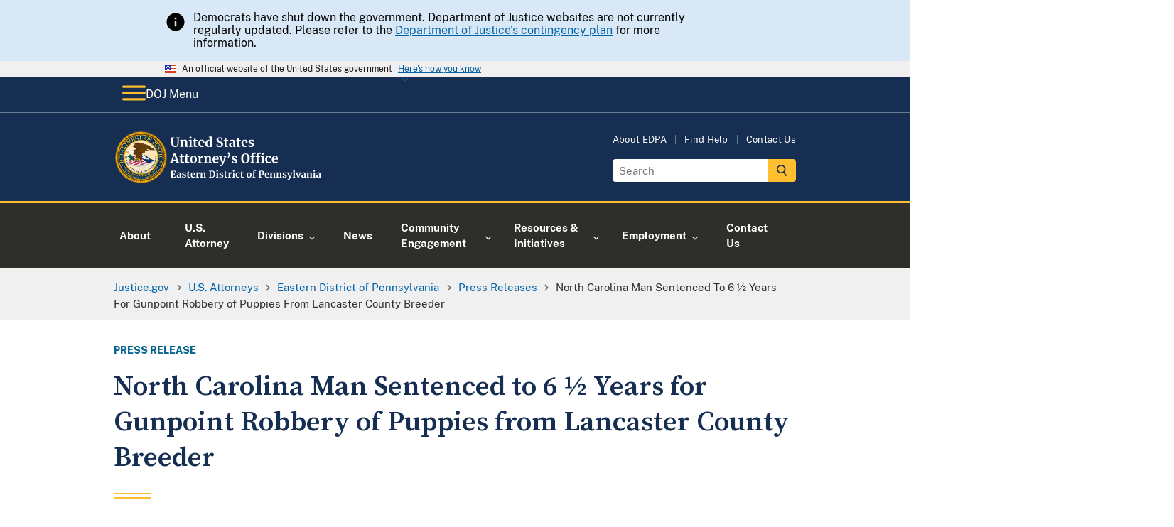

--- FILE ---
content_type: image/svg+xml
request_url: https://www.justice.gov/d9/2022-11/doj-usao-logo-edpa.svg
body_size: 40326
content:
<?xml version="1.0" encoding="UTF-8"?><svg id="USAO_Logos" xmlns="http://www.w3.org/2000/svg" xmlns:xlink="http://www.w3.org/1999/xlink" viewBox="0 0 369.91 91.32"><defs><style>.cls-1{fill:#fff;}</style></defs><g><path class="cls-1" d="M100,70.82l-1.28-.21v-.99h8.53l.21,2.69h-1.12l-.53-1.58-3.46-.14v4.3l2.22-.05,.26-1.31h1.02v3.87h-1.02l-.26-1.38-2.22-.05v4.51l3.87-.19,.93-2.05,1.2,.34-.42,2.93h-9.2v-.96l1.26-.16v-9.57Z"/><path class="cls-1" d="M110.72,76.82c.98-.49,2.24-.74,3.78-.75v-.37c0-.44-.05-.78-.14-1.02-.09-.25-.26-.43-.5-.55-.24-.12-.59-.18-1.05-.18-.52,0-.99,.07-1.41,.2-.42,.13-.85,.31-1.3,.52l-.5-1.02c.16-.14,.43-.3,.81-.5,.38-.19,.83-.36,1.35-.5,.52-.14,1.06-.22,1.62-.22,.82,0,1.46,.11,1.93,.32,.46,.21,.8,.55,1,1.02,.2,.47,.3,1.1,.3,1.89v4.9h.86v.9c-.21,.05-.52,.11-.91,.16-.4,.05-.74,.08-1.04,.08-.36,0-.61-.05-.73-.16s-.18-.33-.18-.66v-.43c-.29,.32-.66,.61-1.12,.86s-.98,.38-1.55,.38c-.49,0-.94-.1-1.35-.31s-.74-.51-.98-.91c-.25-.4-.37-.88-.37-1.45,0-.97,.49-1.7,1.46-2.19Zm3.03,3.34c.29-.13,.54-.3,.75-.49v-2.62c-.96,0-1.68,.16-2.15,.49-.48,.33-.71,.74-.71,1.26s.12,.9,.36,1.17c.24,.27,.57,.4,.98,.4,.22,0,.48-.07,.77-.2Z"/><path class="cls-1" d="M120.4,80.19c.08,.13,.28,.25,.58,.36,.3,.11,.61,.17,.92,.17,.5,0,.88-.1,1.13-.31s.38-.48,.38-.82-.15-.64-.46-.86c-.31-.22-.83-.49-1.57-.81l-.45-.19c-.74-.31-1.29-.68-1.65-1.12-.36-.44-.54-1-.54-1.7,0-.48,.14-.91,.43-1.29,.29-.38,.69-.67,1.22-.89,.52-.21,1.13-.32,1.81-.32,.5,0,.93,.03,1.29,.1,.36,.06,.73,.15,1.13,.26,.21,.07,.37,.12,.48,.13v2.1h-1.26l-.37-1.22c-.06-.11-.21-.2-.43-.29-.22-.08-.48-.13-.77-.13-.44,0-.79,.09-1.05,.28-.26,.19-.39,.45-.39,.78,0,.3,.09,.55,.27,.74,.18,.2,.38,.35,.59,.46,.21,.11,.61,.28,1.18,.53s1.05,.48,1.43,.7c.38,.22,.69,.51,.94,.87,.25,.36,.38,.79,.38,1.3,0,.79-.31,1.43-.93,1.92-.62,.49-1.51,.74-2.67,.74-.54,0-1.03-.05-1.46-.14-.43-.1-.93-.22-1.5-.38l-.35-.11v-2.11h1.33l.37,1.26Z"/><path class="cls-1" d="M128.25,81.18c-.32-.31-.48-.8-.48-1.47v-5.87h-1.04v-.83c.09-.03,.24-.09,.46-.17,.22-.08,.39-.15,.51-.2,.18-.14,.34-.38,.46-.72,.1-.22,.27-.78,.53-1.66h1.28l.06,2.35h2.45v1.23h-2.43v4.5c0,.6,.02,1.02,.05,1.26,.03,.25,.1,.4,.21,.47,.11,.07,.29,.1,.56,.1s.54-.03,.83-.09,.53-.13,.72-.22l.3,.9c-.3,.22-.74,.43-1.31,.61-.58,.18-1.14,.27-1.68,.27-.67,0-1.17-.15-1.49-.46Z"/><path class="cls-1" d="M134.6,80.44c-.69-.83-1.03-1.95-1.03-3.38,0-.96,.18-1.79,.54-2.5,.36-.7,.86-1.24,1.51-1.62,.65-.37,1.4-.56,2.26-.56,1.07,0,1.89,.28,2.46,.84,.58,.56,.87,1.36,.9,2.39,0,.7-.04,1.23-.13,1.57h-5.2c.04,.97,.27,1.73,.69,2.26,.42,.54,1.01,.81,1.78,.81,.42,0,.85-.07,1.29-.21,.44-.14,.79-.3,1.05-.5l.4,.88c-.29,.31-.75,.59-1.4,.86s-1.3,.39-1.96,.39c-1.41,0-2.46-.41-3.14-1.24Zm4.39-4.22c.02-.3,.03-.53,.03-.69,0-1.42-.48-2.13-1.42-2.13-.52,0-.93,.21-1.22,.62s-.45,1.15-.48,2.19h3.09Z"/><path class="cls-1" d="M142.64,80.56l1.06-.13v-6.3l-1.02-.29v-1.1l2.48-.34h.05l.4,.32v.35l-.05,1.3h.05c.07-.21,.25-.48,.53-.79,.28-.31,.63-.59,1.05-.83,.42-.24,.88-.36,1.37-.36,.23,0,.44,.03,.61,.1v2.4c-.32-.22-.71-.34-1.17-.34-.78,0-1.46,.21-2.03,.62v5.25l1.86,.14v.94h-5.17v-.94Z"/><path class="cls-1" d="M151.19,74.13l-1.02-.29v-1.1l2.66-.34h.05l.4,.32v.62l-.02,.38c.37-.35,.86-.66,1.46-.91,.6-.26,1.2-.38,1.81-.38,.65,0,1.16,.12,1.53,.36,.37,.24,.63,.62,.79,1.13,.16,.51,.24,1.21,.24,2.08v4.42l.98,.13v.96h-4.13v-.96l.86-.13v-4.42c0-.55-.04-.99-.11-1.3-.07-.31-.21-.54-.41-.69s-.48-.22-.84-.22c-.61,0-1.26,.26-1.95,.78v5.82l.96,.14v.96h-4.18v-.96l.93-.14v-6.27Z"/><path class="cls-1" d="M166.41,70.82l-1.2-.21v-.99h2.34c.35,0,.83-.02,1.42-.06,.14-.01,.35-.02,.63-.03,.28-.01,.54-.02,.76-.02,1.96,0,3.43,.49,4.41,1.47s1.46,2.37,1.46,4.18c0,1.26-.24,2.38-.73,3.36-.49,.98-1.18,1.75-2.07,2.3s-1.94,.82-3.14,.82c-.31,0-.79-.02-1.46-.06-.62-.04-1.04-.06-1.26-.06h-2.43v-.96l1.26-.16v-9.57Zm3.84,9.76c1.07-.02,1.9-.45,2.51-1.29,.61-.84,.91-2.09,.91-3.77s-.3-2.82-.9-3.69-1.53-1.3-2.78-1.3c-.27,0-.52,.02-.76,.05-.24,.03-.41,.05-.5,.06v9.79c.36,.1,.87,.14,1.52,.14Z"/><path class="cls-1" d="M178.6,74.13l-1.14-.3v-1.07l2.93-.35h.03l.45,.32v7.7l1.07,.13v.96h-4.46v-.96l1.12-.14v-6.27Zm-.06-3.31c-.22-.22-.34-.51-.34-.86,0-.41,.13-.74,.38-1.01,.26-.27,.6-.4,1.02-.4s.75,.11,.98,.34c.22,.23,.34,.52,.34,.86,0,.43-.13,.77-.38,1.02-.26,.26-.61,.38-1.07,.38h-.02c-.38,0-.69-.11-.91-.34Z"/><path class="cls-1" d="M185,80.19c.08,.13,.28,.25,.58,.36,.3,.11,.61,.17,.92,.17,.5,0,.88-.1,1.13-.31s.38-.48,.38-.82-.15-.64-.46-.86c-.31-.22-.83-.49-1.57-.81l-.45-.19c-.74-.31-1.29-.68-1.65-1.12-.36-.44-.54-1-.54-1.7,0-.48,.14-.91,.43-1.29,.29-.38,.69-.67,1.22-.89,.52-.21,1.13-.32,1.81-.32,.5,0,.93,.03,1.29,.1,.36,.06,.73,.15,1.13,.26,.21,.07,.37,.12,.48,.13v2.1h-1.26l-.37-1.22c-.06-.11-.21-.2-.43-.29-.22-.08-.48-.13-.77-.13-.44,0-.79,.09-1.05,.28-.26,.19-.39,.45-.39,.78,0,.3,.09,.55,.27,.74,.18,.2,.38,.35,.59,.46,.21,.11,.61,.28,1.18,.53s1.05,.48,1.43,.7c.38,.22,.69,.51,.94,.87,.25,.36,.38,.79,.38,1.3,0,.79-.31,1.43-.93,1.92-.62,.49-1.51,.74-2.67,.74-.54,0-1.03-.05-1.46-.14-.43-.1-.93-.22-1.5-.38l-.35-.11v-2.11h1.33l.37,1.26Z"/><path class="cls-1" d="M192.86,81.18c-.32-.31-.48-.8-.48-1.47v-5.87h-1.04v-.83c.09-.03,.24-.09,.46-.17,.22-.08,.39-.15,.51-.2,.18-.14,.34-.38,.46-.72,.1-.22,.27-.78,.53-1.66h1.28l.06,2.35h2.45v1.23h-2.43v4.5c0,.6,.02,1.02,.05,1.26,.03,.25,.1,.4,.21,.47,.11,.07,.29,.1,.56,.1s.54-.03,.83-.09,.53-.13,.72-.22l.3,.9c-.3,.22-.74,.43-1.31,.61-.58,.18-1.14,.27-1.68,.27-.67,0-1.17-.15-1.49-.46Z"/><path class="cls-1" d="M198.31,80.56l1.06-.13v-6.3l-1.02-.29v-1.1l2.48-.34h.05l.4,.32v.35l-.05,1.3h.05c.07-.21,.25-.48,.53-.79,.28-.31,.63-.59,1.05-.83,.42-.24,.88-.36,1.37-.36,.23,0,.44,.03,.61,.1v2.4c-.32-.22-.71-.34-1.17-.34-.78,0-1.46,.21-2.03,.62v5.25l1.86,.14v.94h-5.17v-.94Z"/><path class="cls-1" d="M207.03,74.13l-1.14-.3v-1.07l2.93-.35h.03l.45,.32v7.7l1.07,.13v.96h-4.46v-.96l1.12-.14v-6.27Zm-.06-3.31c-.22-.22-.34-.51-.34-.86,0-.41,.13-.74,.38-1.01,.26-.27,.6-.4,1.02-.4s.75,.11,.98,.34c.22,.23,.34,.52,.34,.86,0,.43-.13,.77-.38,1.02-.26,.26-.61,.38-1.07,.38h-.02c-.38,0-.69-.11-.91-.34Z"/><path class="cls-1" d="M212,74.66c.37-.71,.9-1.27,1.58-1.67s1.49-.6,2.41-.6c.43,0,.79,.03,1.1,.1,.31,.06,.66,.15,1.04,.26l.46,.13-.1,2.74h-1.39l-.4-1.76c-.06-.28-.38-.42-.94-.42-.6,0-1.06,.26-1.4,.78s-.51,1.34-.52,2.45c0,1.17,.2,2.07,.61,2.7,.41,.62,.94,.94,1.62,.94,.81,0,1.56-.22,2.24-.66l.37,.83c-.28,.3-.7,.58-1.27,.83-.57,.26-1.19,.38-1.85,.38-1.37,0-2.39-.42-3.08-1.26s-1.03-1.95-1.03-3.31c0-.92,.18-1.73,.55-2.45Z"/><path class="cls-1" d="M221.29,81.18c-.32-.31-.48-.8-.48-1.47v-5.87h-1.04v-.83c.09-.03,.24-.09,.46-.17,.22-.08,.39-.15,.51-.2,.18-.14,.34-.38,.46-.72,.1-.22,.27-.78,.53-1.66h1.28l.06,2.35h2.45v1.23h-2.43v4.5c0,.6,.02,1.02,.05,1.26,.03,.25,.1,.4,.21,.47,.11,.07,.29,.1,.56,.1s.54-.03,.83-.09,.53-.13,.72-.22l.3,.9c-.3,.22-.74,.43-1.31,.61-.58,.18-1.14,.27-1.68,.27-.67,0-1.17-.15-1.49-.46Z"/><path class="cls-1" d="M231.26,74.51c.4-.7,.94-1.23,1.61-1.59,.67-.36,1.4-.54,2.19-.54,1.34,0,2.38,.41,3.11,1.24s1.1,1.95,1.1,3.37c0,1.01-.2,1.88-.6,2.58-.4,.71-.93,1.24-1.6,1.58-.67,.35-1.4,.52-2.2,.52-1.33,0-2.37-.41-3.1-1.24-.74-.83-1.1-1.95-1.1-3.37,0-1,.2-1.86,.6-2.56Zm5.54,2.64c0-1.22-.14-2.14-.43-2.78s-.76-.95-1.41-.95c-1.24,0-1.86,1.16-1.86,3.49,0,1.22,.15,2.14,.46,2.78s.78,.95,1.43,.95c1.21,0,1.81-1.16,1.81-3.49Z"/><path class="cls-1" d="M241.96,73.86h-1.34v-.9l1.34-.32v-.7c0-.69,.18-1.33,.55-1.9,.37-.58,.86-1.03,1.48-1.37s1.27-.5,1.97-.5c.36,0,.7,.05,1.02,.16v2.05c-.11-.11-.32-.21-.63-.32-.31-.11-.64-.16-.98-.16-.42,0-.71,.1-.89,.31-.18,.21-.26,.56-.26,1.06v1.36h2.03v1.23h-2.03v6.56l1.68,.13v.96h-5.2v-.96l1.26-.14v-6.54Z"/><path class="cls-1" d="M252.62,70.82l-1.2-.21v-.99h2.42c.22,0,.57-.01,1.04-.03,.62-.04,1.18-.06,1.68-.06,1.11,0,1.99,.14,2.63,.41,.65,.27,1.1,.66,1.38,1.17,.27,.51,.41,1.15,.41,1.93,0,1.34-.42,2.39-1.26,3.14-.84,.75-2,1.12-3.48,1.12-.59,0-1.01-.02-1.26-.05v3.15l2.14,.16v.96h-5.76v-.96l1.26-.16v-9.57Zm3.58,5.47c.71,0,1.29-.25,1.72-.74s.65-1.32,.65-2.47c0-.9-.19-1.55-.58-1.96-.39-.41-.98-.62-1.78-.62-.3,0-.61,.02-.93,.06-.15,.02-.26,.03-.32,.03v5.62c.25,.05,.66,.08,1.25,.08Z"/><path class="cls-1" d="M263.02,80.44c-.69-.83-1.03-1.95-1.03-3.38,0-.96,.18-1.79,.54-2.5,.36-.7,.86-1.24,1.51-1.62,.65-.37,1.4-.56,2.26-.56,1.07,0,1.89,.28,2.46,.84,.58,.56,.87,1.36,.9,2.39,0,.7-.04,1.23-.13,1.57h-5.2c.04,.97,.27,1.73,.69,2.26,.42,.54,1.01,.81,1.78,.81,.42,0,.85-.07,1.29-.21,.44-.14,.79-.3,1.05-.5l.4,.88c-.29,.31-.75,.59-1.4,.86s-1.3,.39-1.96,.39c-1.41,0-2.46-.41-3.14-1.24Zm4.39-4.22c.02-.3,.03-.53,.03-.69,0-1.42-.48-2.13-1.42-2.13-.52,0-.93,.21-1.22,.62s-.45,1.15-.48,2.19h3.09Z"/><path class="cls-1" d="M271.96,74.13l-1.02-.29v-1.1l2.66-.34h.05l.4,.32v.62l-.02,.38c.37-.35,.86-.66,1.46-.91,.6-.26,1.2-.38,1.81-.38,.65,0,1.16,.12,1.53,.36,.37,.24,.63,.62,.79,1.13,.16,.51,.24,1.21,.24,2.08v4.42l.98,.13v.96h-4.13v-.96l.86-.13v-4.42c0-.55-.04-.99-.11-1.3-.07-.31-.21-.54-.41-.69s-.48-.22-.84-.22c-.61,0-1.26,.26-1.95,.78v5.82l.96,.14v.96h-4.18v-.96l.93-.14v-6.27Z"/><path class="cls-1" d="M282.98,74.13l-1.02-.29v-1.1l2.66-.34h.05l.4,.32v.62l-.02,.38c.37-.35,.86-.66,1.46-.91,.6-.26,1.2-.38,1.81-.38,.65,0,1.16,.12,1.53,.36,.37,.24,.63,.62,.79,1.13,.16,.51,.24,1.21,.24,2.08v4.42l.98,.13v.96h-4.13v-.96l.86-.13v-4.42c0-.55-.04-.99-.11-1.3-.07-.31-.21-.54-.41-.69s-.48-.22-.84-.22c-.61,0-1.26,.26-1.95,.78v5.82l.96,.14v.96h-4.18v-.96l.93-.14v-6.27Z"/><path class="cls-1" d="M294.89,80.19c.08,.13,.28,.25,.58,.36,.3,.11,.61,.17,.92,.17,.5,0,.88-.1,1.13-.31,.25-.21,.38-.48,.38-.82s-.15-.64-.46-.86-.83-.49-1.57-.81l-.45-.19c-.74-.31-1.29-.68-1.65-1.12-.36-.44-.54-1-.54-1.7,0-.48,.14-.91,.43-1.29,.29-.38,.69-.67,1.22-.89,.52-.21,1.12-.32,1.81-.32,.5,0,.93,.03,1.29,.1s.73,.15,1.13,.26c.21,.07,.37,.12,.48,.13v2.1h-1.26l-.37-1.22c-.06-.11-.21-.2-.43-.29-.22-.08-.48-.13-.77-.13-.44,0-.79,.09-1.05,.28-.26,.19-.39,.45-.39,.78,0,.3,.09,.55,.27,.74,.18,.2,.38,.35,.59,.46,.21,.11,.61,.28,1.18,.53s1.05,.48,1.43,.7c.38,.22,.69,.51,.94,.87,.25,.36,.38,.79,.38,1.3,0,.79-.31,1.43-.93,1.92-.62,.49-1.51,.74-2.67,.74-.54,0-1.03-.05-1.46-.14-.43-.1-.93-.22-1.5-.38l-.35-.11v-2.11h1.33l.37,1.26Z"/><path class="cls-1" d="M302.35,85.44c-.22-.03-.38-.07-.47-.11v-1.71c.08,.04,.22,.09,.45,.13,.22,.04,.43,.06,.61,.06,.53,0,.97-.18,1.32-.53s.67-.94,.97-1.78h-.86l-3.01-7.76-.72-.21v-.93h4.4v.93l-1.17,.19,1.42,4.43,.58,1.89,.5-1.89,1.31-4.43-1.01-.19v-.93h3.47v.93l-.78,.19c-.59,1.79-1.17,3.52-1.74,5.18-.58,1.66-.91,2.6-1.01,2.8-.34,.9-.67,1.61-.98,2.14-.31,.53-.68,.94-1.1,1.22-.43,.28-.94,.42-1.55,.42-.19,0-.4-.02-.62-.05Z"/><path class="cls-1" d="M311.77,69.81l-1.18-.21v-.86l2.96-.35h.03l.43,.3v11.73l1.17,.13v.96h-4.53v-.96l1.12-.14v-10.59Z"/><path class="cls-1" d="M315.59,72.61h4.22v.93l-1.06,.21,1.46,4.35,.51,1.7,.43-1.65,1.42-4.4-1.01-.21v-.93h3.52v.93l-.83,.21-2.98,7.89h-1.86l-3.18-7.89-.66-.21v-.93Z"/><path class="cls-1" d="M326.96,76.82c.98-.49,2.24-.74,3.78-.75v-.37c0-.44-.05-.78-.14-1.02-.09-.25-.26-.43-.5-.55s-.59-.18-1.05-.18c-.52,0-.99,.07-1.41,.2-.42,.13-.85,.31-1.3,.52l-.5-1.02c.16-.14,.43-.3,.81-.5,.38-.19,.83-.36,1.35-.5,.52-.14,1.06-.22,1.62-.22,.82,0,1.46,.11,1.93,.32s.8,.55,1,1.02c.2,.47,.3,1.1,.3,1.89v4.9h.86v.9c-.21,.05-.52,.11-.91,.16-.39,.05-.74,.08-1.04,.08-.36,0-.61-.05-.73-.16-.12-.11-.18-.33-.18-.66v-.43c-.29,.32-.66,.61-1.12,.86s-.98,.38-1.55,.38c-.49,0-.94-.1-1.35-.31-.41-.21-.74-.51-.98-.91-.25-.4-.37-.88-.37-1.45,0-.97,.49-1.7,1.46-2.19Zm3.03,3.34c.29-.13,.54-.3,.75-.49v-2.62c-.96,0-1.68,.16-2.15,.49-.47,.33-.71,.74-.71,1.26s.12,.9,.36,1.17,.57,.4,.98,.4c.22,0,.48-.07,.77-.2Z"/><path class="cls-1" d="M335.75,74.13l-1.02-.29v-1.1l2.66-.34h.05l.4,.32v.62l-.02,.38c.37-.35,.86-.66,1.46-.91s1.2-.38,1.81-.38c.65,0,1.16,.12,1.53,.36,.37,.24,.63,.62,.79,1.13s.24,1.21,.24,2.08v4.42l.98,.13v.96h-4.13v-.96l.86-.13v-4.42c0-.55-.04-.99-.11-1.3-.07-.31-.21-.54-.41-.69-.2-.14-.48-.22-.84-.22-.61,0-1.26,.26-1.95,.78v5.82l.96,.14v.96h-4.18v-.96l.93-.14v-6.27Z"/><path class="cls-1" d="M346.94,74.13l-1.14-.3v-1.07l2.93-.35h.03l.45,.32v7.7l1.07,.13v.96h-4.46v-.96l1.12-.14v-6.27Zm-.06-3.31c-.22-.22-.34-.51-.34-.86,0-.41,.13-.74,.38-1.01s.6-.4,1.02-.4,.75,.11,.98,.34c.22,.23,.34,.52,.34,.86,0,.43-.13,.77-.38,1.02-.26,.26-.61,.38-1.07,.38h-.02c-.38,0-.69-.11-.91-.34Z"/><path class="cls-1" d="M352.85,76.82c.98-.49,2.24-.74,3.78-.75v-.37c0-.44-.05-.78-.14-1.02-.09-.25-.26-.43-.5-.55s-.59-.18-1.05-.18c-.52,0-.99,.07-1.41,.2-.42,.13-.85,.31-1.3,.52l-.5-1.02c.16-.14,.43-.3,.81-.5,.38-.19,.83-.36,1.35-.5,.52-.14,1.06-.22,1.62-.22,.82,0,1.46,.11,1.93,.32s.8,.55,1,1.02c.2,.47,.3,1.1,.3,1.89v4.9h.86v.9c-.21,.05-.52,.11-.91,.16-.39,.05-.74,.08-1.04,.08-.36,0-.61-.05-.73-.16-.12-.11-.18-.33-.18-.66v-.43c-.29,.32-.66,.61-1.12,.86s-.98,.38-1.55,.38c-.49,0-.94-.1-1.35-.31-.41-.21-.74-.51-.98-.91-.25-.4-.37-.88-.37-1.45,0-.97,.49-1.7,1.46-2.19Zm3.03,3.34c.29-.13,.54-.3,.75-.49v-2.62c-.96,0-1.68,.16-2.15,.49-.47,.33-.71,.74-.71,1.26s.12,.9,.36,1.17,.57,.4,.98,.4c.22,0,.48-.07,.77-.2Z"/></g><g><path class="cls-1" d="M101.61,26.67c-1.09-1.11-1.63-2.87-1.63-5.26v-7.94l-1.45-.29v-1.36h6.64v1.36l-1.87,.31v8.21c0,3.49,1.24,5.24,3.72,5.24,1.22,0,2.12-.45,2.71-1.35,.59-.9,.88-2.17,.88-3.79V13.49l-1.89-.31v-1.36h5.5v1.36l-1.5,.29v8.14c0,2.29-.55,3.98-1.66,5.08s-2.6,1.65-4.48,1.65c-2.23,0-3.89-.56-4.97-1.67Z"/><path class="cls-1" d="M116.68,18.02l-1.41-.4v-1.52l3.65-.46h.07l.55,.44v.86l-.02,.53c.51-.48,1.18-.9,2-1.25,.82-.35,1.65-.53,2.49-.53,.89,0,1.6,.17,2.1,.5s.87,.85,1.09,1.55c.22,.7,.33,1.66,.33,2.86v6.07l1.34,.18v1.32h-5.68v-1.32l1.19-.18v-6.07c0-.76-.05-1.36-.15-1.79-.1-.43-.29-.75-.56-.95-.27-.2-.66-.3-1.16-.3-.84,0-1.73,.36-2.68,1.08v8.01l1.32,.2v1.32h-5.74v-1.32l1.28-.2v-8.62Z"/><path class="cls-1" d="M131.88,18.02l-1.56-.42v-1.47l4.03-.48h.04l.62,.44v10.58l1.47,.18v1.32h-6.14v-1.32l1.54-.2v-8.62Zm-.09-4.55c-.31-.31-.46-.7-.46-1.19,0-.56,.18-1.02,.53-1.39,.35-.37,.82-.55,1.41-.55s1.03,.16,1.34,.47c.31,.32,.46,.71,.46,1.18,0,.59-.18,1.06-.53,1.41-.35,.35-.84,.53-1.47,.53h-.02c-.53,0-.95-.15-1.25-.46Z"/><path class="cls-1" d="M139.71,27.73c-.44-.43-.66-1.1-.66-2.02v-8.07h-1.43v-1.14c.12-.04,.33-.12,.64-.23s.54-.2,.7-.27c.25-.19,.46-.52,.64-.99,.13-.31,.37-1.07,.73-2.29h1.76l.09,3.23h3.37v1.69h-3.34v6.18c0,.82,.02,1.4,.07,1.74,.04,.34,.14,.55,.29,.65,.15,.1,.4,.14,.77,.14s.75-.04,1.14-.12,.73-.18,.99-.3l.42,1.23c-.41,.31-1.01,.59-1.8,.84-.79,.25-1.56,.37-2.31,.37-.92,0-1.61-.21-2.05-.64Z"/><path class="cls-1" d="M148.26,26.7c-.95-1.14-1.42-2.69-1.42-4.65,0-1.32,.25-2.46,.74-3.43,.49-.97,1.18-1.71,2.08-2.22,.89-.51,1.93-.77,3.1-.77,1.47,0,2.6,.39,3.39,1.16,.79,.77,1.2,1.87,1.23,3.29,0,.97-.06,1.69-.18,2.16h-7.15c.06,1.33,.37,2.37,.95,3.11,.57,.74,1.39,1.11,2.44,1.11,.57,0,1.16-.1,1.77-.29,.61-.19,1.09-.42,1.44-.68l.55,1.21c-.4,.43-1.04,.82-1.92,1.18-.89,.36-1.79,.54-2.69,.54-1.94,0-3.38-.57-4.32-1.71Zm6.04-5.8c.03-.41,.04-.73,.04-.95,0-1.95-.65-2.93-1.96-2.93-.72,0-1.28,.29-1.67,.86-.4,.57-.62,1.58-.66,3.01h4.25Z"/><path class="cls-1" d="M161.29,27.76c-.72-.43-1.29-1.1-1.72-2.01-.43-.91-.64-2.05-.64-3.41,0-1.23,.25-2.36,.76-3.38,.51-1.02,1.25-1.83,2.23-2.43,.98-.6,2.16-.9,3.54-.9,.56,0,1.08,.06,1.58,.18v-3.72l-2.16-.31v-1.21l4.53-.44h.07l.62,.46V26.82h1.19v1.25c-1.06,.22-1.93,.33-2.62,.33-.47,0-.8-.08-1-.23-.2-.15-.3-.46-.3-.91v-.62c-.38,.51-.9,.94-1.56,1.27-.66,.33-1.36,.5-2.09,.5-.91,0-1.72-.22-2.44-.65Zm4.87-1.47c.37-.2,.67-.44,.89-.72v-8.01c-.1-.15-.32-.27-.65-.37-.33-.1-.69-.15-1.07-.15-.94,0-1.69,.41-2.25,1.22-.56,.81-.85,2.12-.85,3.91,0,1.5,.24,2.61,.73,3.33s1.12,1.09,1.91,1.09c.48,0,.91-.1,1.29-.3Z"/><path class="cls-1" d="M181.53,28.21c-.63-.13-1.33-.31-2.11-.53-.51-.15-.86-.23-1.03-.24l.2-4.07h1.78l.48,2.84c.19,.21,.53,.39,1.02,.55,.49,.16,1.05,.24,1.68,.24,.98,0,1.72-.22,2.21-.65s.74-1.04,.74-1.81c0-.51-.15-.96-.44-1.33-.29-.37-.7-.71-1.21-1.01-.51-.3-1.22-.65-2.11-1.04-1.22-.56-2.23-1.22-3.02-1.99s-1.2-1.82-1.2-3.14c0-.82,.21-1.57,.64-2.23s1.06-1.2,1.9-1.58,1.87-.58,3.09-.58c.72,0,1.35,.05,1.9,.15,.55,.1,1.15,.24,1.79,.42,.38,.1,.67,.17,.86,.2l-.13,3.85h-1.76l-.46-2.71c-.13-.13-.4-.26-.79-.39-.4-.12-.84-.19-1.32-.19-.88,0-1.54,.2-1.99,.6-.45,.4-.67,.94-.67,1.62,0,.54,.17,1.01,.5,1.41s.73,.73,1.2,1c.47,.27,1.21,.66,2.22,1.15,.82,.4,1.53,.78,2.11,1.17,.59,.38,1.09,.88,1.52,1.48,.42,.61,.64,1.32,.64,2.15s-.2,1.58-.6,2.31-1.06,1.34-1.98,1.83c-.92,.48-2.09,.73-3.51,.73-.79,0-1.5-.07-2.13-.2Z"/><path class="cls-1" d="M193.04,27.73c-.44-.43-.66-1.1-.66-2.02v-8.07h-1.43v-1.14c.12-.04,.33-.12,.64-.23s.54-.2,.7-.27c.25-.19,.46-.52,.64-.99,.13-.31,.37-1.07,.73-2.29h1.76l.09,3.23h3.37v1.69h-3.34v6.18c0,.82,.02,1.4,.07,1.74,.04,.34,.14,.55,.29,.65,.15,.1,.4,.14,.77,.14s.75-.04,1.14-.12,.73-.18,.99-.3l.42,1.23c-.41,.31-1.01,.59-1.8,.84-.79,.25-1.56,.37-2.31,.37-.92,0-1.61-.21-2.05-.64Z"/><path class="cls-1" d="M202.13,21.72c1.34-.67,3.08-1.02,5.2-1.03v-.51c0-.6-.06-1.07-.19-1.41s-.35-.59-.68-.76c-.33-.17-.81-.25-1.44-.25-.72,0-1.36,.09-1.94,.27-.57,.18-1.17,.42-1.78,.71l-.68-1.41c.22-.19,.59-.42,1.11-.68,.52-.26,1.14-.5,1.86-.69,.72-.2,1.46-.3,2.22-.3,1.13,0,2.01,.15,2.65,.44,.64,.29,1.1,.76,1.38,1.41,.28,.65,.42,1.51,.42,2.6v6.73h1.19v1.23c-.29,.07-.71,.15-1.25,.22-.54,.07-1.02,.11-1.43,.11-.5,0-.83-.07-1-.22-.17-.15-.25-.45-.25-.9v-.59c-.4,.44-.91,.84-1.54,1.19-.63,.35-1.34,.53-2.13,.53-.67,0-1.29-.14-1.86-.43-.56-.29-1.02-.7-1.35-1.25-.34-.55-.51-1.21-.51-1.99,0-1.33,.67-2.34,2.01-3.01Zm4.17,4.59c.4-.18,.74-.41,1.03-.67v-3.61c-1.32,0-2.31,.22-2.96,.67-.65,.45-.98,1.02-.98,1.73s.17,1.24,.5,1.61,.78,.55,1.35,.55c.31,0,.66-.09,1.06-.27Z"/><path class="cls-1" d="M214.46,27.73c-.44-.43-.66-1.1-.66-2.02v-8.07h-1.43v-1.14c.12-.04,.33-.12,.64-.23s.54-.2,.7-.27c.25-.19,.46-.52,.64-.99,.13-.31,.37-1.07,.73-2.29h1.76l.09,3.23h3.37v1.69h-3.34v6.18c0,.82,.02,1.4,.07,1.74,.04,.34,.14,.55,.29,.65,.15,.1,.4,.14,.77,.14s.75-.04,1.14-.12,.73-.18,.99-.3l.42,1.23c-.41,.31-1.01,.59-1.8,.84-.79,.25-1.56,.37-2.31,.37-.92,0-1.61-.21-2.05-.64Z"/><path class="cls-1" d="M223.01,26.7c-.95-1.14-1.42-2.69-1.42-4.65,0-1.32,.25-2.46,.74-3.43,.49-.97,1.18-1.71,2.08-2.22,.89-.51,1.93-.77,3.1-.77,1.47,0,2.6,.39,3.39,1.16,.79,.77,1.2,1.87,1.23,3.29,0,.97-.06,1.69-.18,2.16h-7.15c.06,1.33,.37,2.37,.95,3.11,.57,.74,1.39,1.11,2.44,1.11,.57,0,1.16-.1,1.77-.29,.61-.19,1.09-.42,1.44-.68l.55,1.21c-.4,.43-1.04,.82-1.92,1.18-.89,.36-1.79,.54-2.69,.54-1.94,0-3.38-.57-4.32-1.71Zm6.04-5.8c.03-.41,.04-.73,.04-.95,0-1.95-.65-2.93-1.96-2.93-.72,0-1.28,.29-1.67,.86-.4,.57-.62,1.58-.66,3.01h4.25Z"/><path class="cls-1" d="M236.33,26.36c.12,.18,.38,.34,.8,.5,.42,.15,.84,.23,1.27,.23,.69,0,1.21-.14,1.55-.43,.34-.29,.52-.66,.52-1.13s-.21-.88-.64-1.18c-.43-.3-1.14-.67-2.16-1.11l-.62-.26c-1.01-.43-1.77-.94-2.27-1.54-.5-.6-.75-1.38-.75-2.33,0-.66,.2-1.25,.59-1.77s.95-.93,1.67-1.22c.72-.29,1.55-.44,2.49-.44,.69,0,1.28,.04,1.77,.13,.49,.09,1.01,.21,1.55,.35,.29,.1,.51,.16,.66,.18v2.88h-1.74l-.51-1.67c-.09-.15-.29-.28-.59-.4-.31-.12-.66-.18-1.06-.18-.6,0-1.08,.13-1.44,.39-.36,.26-.54,.61-.54,1.07,0,.41,.12,.75,.37,1.02,.25,.27,.52,.48,.81,.63,.29,.15,.84,.39,1.63,.73,.79,.34,1.45,.66,1.97,.97,.52,.31,.95,.71,1.3,1.2,.34,.49,.52,1.09,.52,1.79,0,1.09-.43,1.97-1.28,2.64-.85,.67-2.08,1.01-3.67,1.01-.75,0-1.42-.07-2.01-.2-.59-.13-1.28-.31-2.06-.53l-.48-.15v-2.9h1.83l.51,1.74Z"/><path class="cls-1" d="M104.11,39.73h3.37l5.08,14.89,1.28,.22v1.32h-6.49v-1.32l1.65-.22-.86-2.86h-5.7l-.86,2.88,1.78,.2v1.32h-5.61l-.02-1.32,1.32-.22,5.06-14.89Zm1.52,3.72l-.4-1.72-.42,1.74-1.96,6.75h4.84l-2.07-6.78Z"/><path class="cls-1" d="M116.19,55.73c-.44-.43-.66-1.1-.66-2.02v-8.07h-1.43v-1.14c.12-.04,.33-.12,.64-.23s.54-.2,.7-.27c.25-.19,.46-.52,.64-.99,.13-.31,.37-1.07,.73-2.29h1.76l.09,3.23h3.37v1.69h-3.34v6.18c0,.82,.02,1.4,.07,1.74,.04,.34,.14,.55,.29,.65,.15,.1,.4,.14,.77,.14s.75-.04,1.14-.12,.73-.18,.99-.3l.42,1.23c-.41,.31-1.01,.59-1.8,.84-.79,.25-1.56,.37-2.31,.37-.92,0-1.61-.21-2.05-.64Z"/><path class="cls-1" d="M125.17,55.73c-.44-.43-.66-1.1-.66-2.02v-8.07h-1.43v-1.14c.12-.04,.33-.12,.64-.23s.54-.2,.7-.27c.25-.19,.46-.52,.64-.99,.13-.31,.37-1.07,.73-2.29h1.76l.09,3.23h3.37v1.69h-3.34v6.18c0,.82,.02,1.4,.07,1.74,.04,.34,.14,.55,.29,.65,.15,.1,.4,.14,.77,.14s.75-.04,1.14-.12,.73-.18,.99-.3l.42,1.23c-.41,.31-1.01,.59-1.8,.84-.79,.25-1.56,.37-2.31,.37-.92,0-1.61-.21-2.05-.64Z"/><path class="cls-1" d="M133.32,46.55c.55-.97,1.29-1.7,2.21-2.19,.92-.49,1.93-.74,3.01-.74,1.85,0,3.27,.57,4.28,1.71s1.51,2.68,1.51,4.63c0,1.39-.28,2.58-.83,3.55-.55,.98-1.28,1.7-2.2,2.18-.92,.48-1.92,.72-3.02,.72-1.83,0-3.26-.57-4.27-1.71-1.01-1.14-1.52-2.68-1.52-4.63,0-1.38,.27-2.55,.82-3.52Zm7.62,3.63c0-1.67-.2-2.94-.59-3.82s-1.04-1.31-1.94-1.31c-1.7,0-2.55,1.6-2.55,4.8,0,1.67,.21,2.94,.63,3.82,.42,.87,1.07,1.31,1.97,1.31,1.66,0,2.49-1.6,2.49-4.8Z"/><path class="cls-1" d="M146.33,54.87l1.45-.18v-8.67l-1.41-.4v-1.52l3.41-.46h.07l.55,.44v.48l-.07,1.78h.07c.1-.29,.34-.66,.73-1.09,.38-.43,.86-.81,1.44-1.14,.58-.33,1.21-.5,1.88-.5,.32,0,.6,.04,.84,.13v3.3c-.44-.31-.98-.46-1.61-.46-1.07,0-2,.29-2.79,.86v7.22l2.55,.2v1.3h-7.11v-1.3Z"/><path class="cls-1" d="M157.92,46.02l-1.41-.4v-1.52l3.65-.46h.07l.55,.44v.86l-.02,.53c.51-.48,1.18-.9,2-1.25,.82-.35,1.65-.53,2.49-.53,.89,0,1.6,.17,2.1,.5s.87,.85,1.09,1.55c.22,.7,.33,1.66,.33,2.86v6.07l1.34,.18v1.32h-5.68v-1.32l1.19-.18v-6.07c0-.76-.05-1.36-.15-1.79-.1-.43-.29-.75-.56-.95-.27-.2-.66-.3-1.16-.3-.84,0-1.73,.36-2.68,1.08v8.01l1.32,.2v1.32h-5.74v-1.32l1.28-.2v-8.62Z"/><path class="cls-1" d="M172.9,54.7c-.95-1.14-1.42-2.69-1.42-4.65,0-1.32,.25-2.46,.74-3.43,.49-.97,1.18-1.71,2.08-2.22,.89-.51,1.93-.77,3.1-.77,1.47,0,2.6,.39,3.39,1.16,.79,.77,1.2,1.87,1.23,3.29,0,.97-.06,1.69-.18,2.16h-7.15c.06,1.33,.37,2.37,.95,3.11,.57,.74,1.39,1.11,2.44,1.11,.57,0,1.16-.1,1.77-.29,.61-.19,1.09-.42,1.44-.68l.55,1.21c-.4,.43-1.04,.82-1.92,1.18-.89,.36-1.79,.54-2.69,.54-1.94,0-3.38-.57-4.32-1.71Zm6.04-5.8c.03-.41,.04-.73,.04-.95,0-1.95-.65-2.93-1.96-2.93-.72,0-1.28,.29-1.67,.86-.4,.57-.62,1.58-.66,3.01h4.25Z"/><path class="cls-1" d="M184.88,61.58c-.3-.04-.52-.1-.65-.15v-2.35c.1,.06,.31,.12,.62,.18,.31,.06,.59,.09,.84,.09,.73,0,1.34-.24,1.82-.73,.48-.48,.92-1.3,1.33-2.44h-1.19l-4.14-10.67-.99-.29v-1.28h6.05v1.28l-1.61,.26,1.96,6.09,.79,2.6,.68-2.6,1.8-6.09-1.39-.26v-1.28h4.77v1.28l-1.08,.26c-.81,2.46-1.61,4.84-2.4,7.13s-1.25,3.57-1.39,3.85c-.47,1.23-.92,2.21-1.34,2.95-.43,.73-.93,1.29-1.52,1.67-.59,.38-1.3,.57-2.13,.57-.26,0-.55-.02-.85-.07Z"/><path class="cls-1" d="M197.68,46.66v-.31c.18-.16,.38-.49,.63-.98,.24-.49,.45-1.07,.63-1.74s.26-1.32,.26-1.97c0-.19-.05-.36-.15-.51s-.26-.33-.46-.55c-.26-.26-.47-.51-.6-.73-.14-.22-.21-.51-.21-.86,0-.44,.14-.8,.43-1.08,.29-.28,.65-.42,1.09-.42s.84,.15,1.21,.46c.37,.31,.66,.72,.87,1.24,.21,.52,.32,1.09,.32,1.71,0,.97-.17,1.9-.52,2.81s-.77,1.67-1.28,2.31c-.51,.64-.98,1.07-1.42,1.31l-.79-.7Z"/><path class="cls-1" d="M207.31,54.36c.12,.18,.38,.34,.8,.5,.42,.15,.84,.23,1.27,.23,.69,0,1.21-.14,1.55-.43,.34-.29,.52-.66,.52-1.13s-.21-.88-.64-1.18c-.43-.3-1.14-.67-2.16-1.11l-.62-.26c-1.01-.43-1.77-.94-2.27-1.54-.5-.6-.75-1.38-.75-2.33,0-.66,.2-1.25,.59-1.77s.95-.93,1.67-1.22c.72-.29,1.55-.44,2.49-.44,.69,0,1.28,.04,1.77,.13,.49,.09,1.01,.21,1.55,.35,.29,.1,.51,.16,.66,.18v2.88h-1.74l-.51-1.67c-.09-.15-.29-.28-.59-.4-.31-.12-.66-.18-1.06-.18-.6,0-1.08,.13-1.44,.39-.36,.26-.54,.61-.54,1.07,0,.41,.12,.75,.37,1.02,.25,.27,.52,.48,.81,.63,.29,.15,.84,.39,1.63,.73,.79,.34,1.45,.66,1.97,.97,.52,.31,.95,.71,1.3,1.2,.34,.49,.52,1.09,.52,1.79,0,1.09-.43,1.97-1.28,2.64-.85,.67-2.08,1.01-3.67,1.01-.75,0-1.42-.07-2.01-.2-.59-.13-1.28-.31-2.06-.53l-.48-.15v-2.9h1.83l.51,1.74Z"/><path class="cls-1" d="M222.96,54.16c-1.19-1.5-1.78-3.53-1.78-6.12,0-1.69,.31-3.17,.94-4.44,.62-1.28,1.5-2.26,2.63-2.95,1.13-.69,2.43-1.03,3.89-1.03,2.42,0,4.23,.71,5.44,2.15,1.21,1.43,1.81,3.43,1.81,6,0,1.7-.32,3.21-.96,4.52-.64,1.31-1.53,2.33-2.67,3.05-1.14,.72-2.46,1.08-3.94,1.08-2.39,0-4.18-.75-5.37-2.24Zm2.77-11.42c-.67,1.19-1.01,2.95-1.01,5.28s.33,4.05,.98,5.25c.65,1.2,1.59,1.79,2.8,1.79s2.12-.63,2.79-1.88,1.01-3.06,1.01-5.42-.32-3.99-.97-5.12c-.65-1.12-1.58-1.68-2.79-1.68s-2.14,.59-2.82,1.78Z"/><path class="cls-1" d="M239.04,45.65h-1.85v-1.23l1.85-.44v-.97c0-.95,.25-1.83,.76-2.62s1.18-1.42,2.03-1.88c.85-.46,1.75-.69,2.71-.69,.5,0,.97,.07,1.41,.22v2.82c-.15-.15-.44-.29-.87-.44-.43-.15-.88-.22-1.35-.22-.57,0-.98,.14-1.22,.43-.24,.29-.36,.77-.36,1.46v1.87h2.79v1.69h-2.79v9.02l2.31,.18v1.32h-7.15v-1.32l1.74-.2v-9Zm8.98,0h-1.85v-1.23l1.85-.44v-.97c0-.95,.25-1.83,.76-2.62,.51-.79,1.18-1.42,2.03-1.88,.85-.46,1.75-.69,2.71-.69,.5,0,.97,.07,1.41,.22v2.82c-.15-.15-.44-.29-.87-.44-.43-.15-.88-.22-1.35-.22-.57,0-.98,.14-1.22,.43-.24,.29-.36,.77-.36,1.46v1.87h2.79v1.69h-2.79v9.02l2.31,.18v1.32h-7.15v-1.32l1.74-.2v-9Zm8.91,.37l-1.56-.42v-1.47l4.03-.48h.04l.62,.44v10.58l1.47,.18v1.32h-6.14v-1.32l1.54-.2v-8.62Zm-.09-4.55c-.31-.31-.46-.7-.46-1.19,0-.56,.18-1.02,.53-1.39,.35-.37,.82-.55,1.41-.55s1.03,.16,1.34,.47c.31,.32,.46,.71,.46,1.18,0,.59-.18,1.06-.53,1.41-.35,.35-.84,.53-1.47,.53h-.02c-.53,0-.95-.15-1.25-.46Z"/><path class="cls-1" d="M263.58,46.75c.51-.98,1.23-1.75,2.18-2.3,.95-.55,2.05-.83,3.31-.83,.59,0,1.09,.04,1.52,.13,.42,.09,.9,.21,1.43,.35l.64,.18-.13,3.76h-1.91l-.55-2.42c-.09-.38-.52-.57-1.3-.57-.82,0-1.46,.36-1.92,1.08-.46,.72-.7,1.84-.72,3.37,0,1.61,.28,2.85,.84,3.71s1.3,1.29,2.22,1.29c1.11,0,2.14-.3,3.08-.9l.51,1.14c-.38,.41-.96,.79-1.75,1.14s-1.63,.53-2.54,.53c-1.88,0-3.29-.58-4.23-1.74-.95-1.16-1.42-2.68-1.42-4.55,0-1.26,.25-2.38,.76-3.37Z"/><path class="cls-1" d="M275.74,54.7c-.95-1.14-1.42-2.69-1.42-4.65,0-1.32,.25-2.46,.74-3.43,.49-.97,1.18-1.71,2.08-2.22,.89-.51,1.93-.77,3.1-.77,1.47,0,2.6,.39,3.39,1.16,.79,.77,1.2,1.87,1.23,3.29,0,.97-.06,1.69-.18,2.16h-7.15c.06,1.33,.37,2.37,.95,3.11,.57,.74,1.39,1.11,2.44,1.11,.57,0,1.16-.1,1.77-.29,.61-.19,1.09-.42,1.44-.68l.55,1.21c-.4,.43-1.04,.82-1.92,1.18-.89,.36-1.79,.54-2.69,.54-1.94,0-3.38-.57-4.32-1.71Zm6.04-5.8c.03-.41,.04-.73,.04-.95,0-1.95-.65-2.93-1.96-2.93-.72,0-1.28,.29-1.67,.86-.4,.57-.62,1.58-.66,3.01h4.25Z"/></g><image width="306" height="306" transform="translate(0 -1.24) scale(.31)" xlink:href="[data-uri]"/></svg>